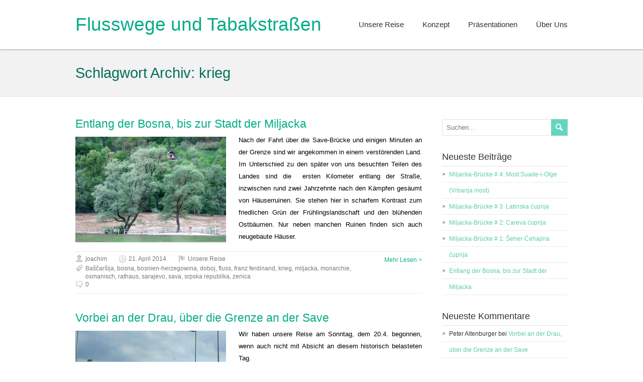

--- FILE ---
content_type: text/html; charset=UTF-8
request_url: https://www.riverwaysandtobaccoroads.net/?tag=krieg
body_size: 5751
content:
<!DOCTYPE html>
<!--[if IE 7]>
<html class="ie ie7" lang="de">
<![endif]-->
<!--[if IE 8]>
<html class="ie ie8" lang="de">
<![endif]-->
<!--[if !(IE 7) | !(IE 8)  ]><!-->
<html lang="de">
<!--<![endif]-->
<head>
  <meta charset="UTF-8" /> 
  <meta name="viewport" content="width=device-width" />  
	<link rel="pingback" href="https://www.riverwaysandtobaccoroads.net/xmlrpc.php">  
<title>krieg &#8211; Flusswege und Tabakstraßen</title>
<style type='text/css'>		#wrapper #wrapper-header .title-box { width: 50%;}		#wrapper #wrapper-header .menu-box { width: 50%;}</style><meta name='robots' content='max-image-preview:large' />
<link rel='dns-prefetch' href='//s.w.org' />
<link rel="alternate" type="application/rss+xml" title="Flusswege und Tabakstraßen &raquo; Feed" href="https://www.riverwaysandtobaccoroads.net/?feed=rss2" />
<link rel="alternate" type="application/rss+xml" title="Flusswege und Tabakstraßen &raquo; Kommentar-Feed" href="https://www.riverwaysandtobaccoroads.net/?feed=comments-rss2" />
<link rel="alternate" type="application/rss+xml" title="Flusswege und Tabakstraßen &raquo; krieg Schlagwort-Feed" href="https://www.riverwaysandtobaccoroads.net/?feed=rss2&#038;tag=krieg" />
		<script type="text/javascript">
			window._wpemojiSettings = {"baseUrl":"https:\/\/s.w.org\/images\/core\/emoji\/13.1.0\/72x72\/","ext":".png","svgUrl":"https:\/\/s.w.org\/images\/core\/emoji\/13.1.0\/svg\/","svgExt":".svg","source":{"concatemoji":"https:\/\/www.riverwaysandtobaccoroads.net\/wp-includes\/js\/wp-emoji-release.min.js?ver=5.8.12"}};
			!function(e,a,t){var n,r,o,i=a.createElement("canvas"),p=i.getContext&&i.getContext("2d");function s(e,t){var a=String.fromCharCode;p.clearRect(0,0,i.width,i.height),p.fillText(a.apply(this,e),0,0);e=i.toDataURL();return p.clearRect(0,0,i.width,i.height),p.fillText(a.apply(this,t),0,0),e===i.toDataURL()}function c(e){var t=a.createElement("script");t.src=e,t.defer=t.type="text/javascript",a.getElementsByTagName("head")[0].appendChild(t)}for(o=Array("flag","emoji"),t.supports={everything:!0,everythingExceptFlag:!0},r=0;r<o.length;r++)t.supports[o[r]]=function(e){if(!p||!p.fillText)return!1;switch(p.textBaseline="top",p.font="600 32px Arial",e){case"flag":return s([127987,65039,8205,9895,65039],[127987,65039,8203,9895,65039])?!1:!s([55356,56826,55356,56819],[55356,56826,8203,55356,56819])&&!s([55356,57332,56128,56423,56128,56418,56128,56421,56128,56430,56128,56423,56128,56447],[55356,57332,8203,56128,56423,8203,56128,56418,8203,56128,56421,8203,56128,56430,8203,56128,56423,8203,56128,56447]);case"emoji":return!s([10084,65039,8205,55357,56613],[10084,65039,8203,55357,56613])}return!1}(o[r]),t.supports.everything=t.supports.everything&&t.supports[o[r]],"flag"!==o[r]&&(t.supports.everythingExceptFlag=t.supports.everythingExceptFlag&&t.supports[o[r]]);t.supports.everythingExceptFlag=t.supports.everythingExceptFlag&&!t.supports.flag,t.DOMReady=!1,t.readyCallback=function(){t.DOMReady=!0},t.supports.everything||(n=function(){t.readyCallback()},a.addEventListener?(a.addEventListener("DOMContentLoaded",n,!1),e.addEventListener("load",n,!1)):(e.attachEvent("onload",n),a.attachEvent("onreadystatechange",function(){"complete"===a.readyState&&t.readyCallback()})),(n=t.source||{}).concatemoji?c(n.concatemoji):n.wpemoji&&n.twemoji&&(c(n.twemoji),c(n.wpemoji)))}(window,document,window._wpemojiSettings);
		</script>
		<style type="text/css">
img.wp-smiley,
img.emoji {
	display: inline !important;
	border: none !important;
	box-shadow: none !important;
	height: 1em !important;
	width: 1em !important;
	margin: 0 .07em !important;
	vertical-align: -0.1em !important;
	background: none !important;
	padding: 0 !important;
}
</style>
	<link rel='stylesheet' id='wp-block-library-css'  href='https://www.riverwaysandtobaccoroads.net/wp-includes/css/dist/block-library/style.min.css?ver=5.8.12' type='text/css' media='all' />
<link rel='stylesheet' id='restimpo-style-css'  href='https://www.riverwaysandtobaccoroads.net/wp-content/themes/restimpo/style.css?ver=5.8.12' type='text/css' media='all' />
<!--[if lte IE 8]>
<link rel='stylesheet' id='restimpo-style-ie-css'  href='https://www.riverwaysandtobaccoroads.net/wp-content/themes/restimpo/css/style-ie.css?ver=5.8.12' type='text/css' media='all' />
<![endif]-->
<script type='text/javascript' src='https://www.riverwaysandtobaccoroads.net/wp-includes/js/jquery/jquery.min.js?ver=3.6.0' id='jquery-core-js'></script>
<script type='text/javascript' src='https://www.riverwaysandtobaccoroads.net/wp-includes/js/jquery/jquery-migrate.min.js?ver=3.3.2' id='jquery-migrate-js'></script>
<!--[if lt IE 9]>
<script type='text/javascript' src='https://www.riverwaysandtobaccoroads.net/wp-content/themes/restimpo/js/html5.js?ver=3.7' id='restimpo-html5-ie-js'></script>
<![endif]-->
<link rel="https://api.w.org/" href="https://www.riverwaysandtobaccoroads.net/index.php?rest_route=/" /><link rel="alternate" type="application/json" href="https://www.riverwaysandtobaccoroads.net/index.php?rest_route=/wp/v2/tags/12" /><link rel="EditURI" type="application/rsd+xml" title="RSD" href="https://www.riverwaysandtobaccoroads.net/xmlrpc.php?rsd" />
<link rel="wlwmanifest" type="application/wlwmanifest+xml" href="https://www.riverwaysandtobaccoroads.net/wp-includes/wlwmanifest.xml" /> 
<meta name="generator" content="WordPress 5.8.12" />
<!--[if IE]>
<style type="text/css" media="screen">
.header-content-wrapper, input[type="submit"], input[type="reset"], .custom-button, .header-image .header-image-text .header-image-link {
        behavior: url("https://www.riverwaysandtobaccoroads.net/wp-content/themes/restimpo/css/pie/PIE.php");
        zoom: 1;
}
</style>
<![endif]-->
<style type="text/css">.recentcomments a{display:inline !important;padding:0 !important;margin:0 !important;}</style>  
</head>
 
<body class="archive tag tag-krieg tag-12" id="wrapper"> 
<header id="wrapper-header">
  
  <div class="header-content-wrapper">
    <div class="header-content">
      <div class="title-box">
        <p class="site-title"><a href="https://www.riverwaysandtobaccoroads.net/">Flusswege und Tabakstraßen</a></p>
      </div>
      <div class="menu-box">
<div class="menu-menue-1-container"><ul id="nav" class="menu"><li id="menu-item-49" class="menu-item menu-item-type-taxonomy menu-item-object-category menu-item-49"><a href="https://www.riverwaysandtobaccoroads.net/?cat=6">Unsere Reise</a></li>
<li id="menu-item-30" class="menu-item menu-item-type-taxonomy menu-item-object-category menu-item-has-children menu-item-30"><a href="https://www.riverwaysandtobaccoroads.net/?cat=3">Konzept</a>
<ul class="sub-menu">
	<li id="menu-item-26" class="menu-item menu-item-type-post_type menu-item-object-page first-menu-item menu-item-26"><a href="https://www.riverwaysandtobaccoroads.net/?page_id=2">Bezugspunkte</a></li>
</ul>
</li>
<li id="menu-item-31" class="menu-item menu-item-type-taxonomy menu-item-object-category menu-item-31"><a href="https://www.riverwaysandtobaccoroads.net/?cat=4">Präsentationen</a></li>
<li id="menu-item-34" class="menu-item menu-item-type-taxonomy menu-item-object-category menu-item-34"><a href="https://www.riverwaysandtobaccoroads.net/?cat=5">Über Uns</a></li>
</ul></div>      </div>
    </div>
  </div>
</header> <!-- end of wrapper-header -->
<div id="wrapper-content">
  <div class="content-headline-wrapper">
    <div class="content-headline">
      <h1>Schlagwort Archiv: <span>krieg</span></h1>
    </div>
  </div>
  <div class="container">
  <div id="main-content">
    <div id="content"> 
      
    <article class="post-entry post-68 post type-post status-publish format-standard has-post-thumbnail hentry category-unsere-reise tag-bascarsija tag-bosna tag-bosnien-herzegowina tag-doboj tag-fluss tag-franz-ferdinand tag-krieg tag-miljacka tag-monarchie tag-osmanisch tag-rathaus tag-sarajevo tag-sava tag-srpska-republika tag-zenica">
        <h2 class="post-entry-headline title single-title entry-title"><a href="https://www.riverwaysandtobaccoroads.net/?p=68">Entlang der Bosna, bis zur Stadt der Miljacka</a></h2>
        <a href="https://www.riverwaysandtobaccoroads.net/?p=68"><img width="980" height="685" src="https://www.riverwaysandtobaccoroads.net/wp-content/uploads/2014/04/bosna4-980x685.jpg" class="attachment-post-thumbnail size-post-thumbnail wp-post-image" alt="" loading="lazy" srcset="https://www.riverwaysandtobaccoroads.net/wp-content/uploads/2014/04/bosna4-980x685.jpg 980w, https://www.riverwaysandtobaccoroads.net/wp-content/uploads/2014/04/bosna4-300x209.jpg 300w, https://www.riverwaysandtobaccoroads.net/wp-content/uploads/2014/04/bosna4-1024x716.jpg 1024w" sizes="(max-width: 980px) 100vw, 980px" /></a>
        <div class="post-entry-content"><p style="text-align: justify;">Nach der Fahrt über die Save-Brücke und einigen Minuten an der Grenze sind wir angekommen in einem verstörenden Land. Im Unterschied zu den später von uns besuchten Teilen des Landes sind die  ersten Kilometer entlang der Straße, inzwischen rund zwei Jahrzehnte nach den Kämpfen gesäumt von Häuserruinen. Sie stehen hier in scharfem Kontrast zum friedlichen Grün der Frühlingslandschaft und den blühenden Ostbäumen. Nur neben manchen Ruinen finden sich auch neugebaute Häuser.</p>
<p style="text-align: justify;"> <a href="https://www.riverwaysandtobaccoroads.net/?p=68#more-68" class="more-link"><span aria-label="Entlang der Bosna, bis zur Stadt der Miljacka weiterlesen">(mehr &hellip;)</span></a></p>
</div>
        <p class="post-info">
          <span class="post-info-alignleft">
            <span class="post-info-author vcard author"><span class="fn"><a href="https://www.riverwaysandtobaccoroads.net/?author=1" title="Beiträge von joachim" rel="author">joachim</a></span></span>
            <span class="post-info-date post_date date updated"><a href="https://www.riverwaysandtobaccoroads.net/?p=68">21. April 2014</a></span>
            <span class="post-info-category"><a href="https://www.riverwaysandtobaccoroads.net/?cat=6" rel="category">Unsere Reise</a></span><span class="post-info-tags"><a href="https://www.riverwaysandtobaccoroads.net/?tag=bascarsija" rel="tag">Baščaršija</a>, <a href="https://www.riverwaysandtobaccoroads.net/?tag=bosna" rel="tag">bosna</a>, <a href="https://www.riverwaysandtobaccoroads.net/?tag=bosnien-herzegowina" rel="tag">bosnien-herzegowina</a>, <a href="https://www.riverwaysandtobaccoroads.net/?tag=doboj" rel="tag">doboj</a>, <a href="https://www.riverwaysandtobaccoroads.net/?tag=fluss" rel="tag">fluss</a>, <a href="https://www.riverwaysandtobaccoroads.net/?tag=franz-ferdinand" rel="tag">franz ferdinand</a>, <a href="https://www.riverwaysandtobaccoroads.net/?tag=krieg" rel="tag">krieg</a>, <a href="https://www.riverwaysandtobaccoroads.net/?tag=miljacka" rel="tag">miljacka</a>, <a href="https://www.riverwaysandtobaccoroads.net/?tag=monarchie" rel="tag">monarchie</a>, <a href="https://www.riverwaysandtobaccoroads.net/?tag=osmanisch" rel="tag">osmanisch</a>, <a href="https://www.riverwaysandtobaccoroads.net/?tag=rathaus" rel="tag">rathaus</a>, <a href="https://www.riverwaysandtobaccoroads.net/?tag=sarajevo" rel="tag">sarajevo</a>, <a href="https://www.riverwaysandtobaccoroads.net/?tag=sava" rel="tag">sava</a>, <a href="https://www.riverwaysandtobaccoroads.net/?tag=srpska-republika" rel="tag">srpska republika</a>, <a href="https://www.riverwaysandtobaccoroads.net/?tag=zenica" rel="tag">zenica</a></span>            <span class="post-info-comments"><a href="https://www.riverwaysandtobaccoroads.net/?p=68#respond">0</a></span>
          </span>
          <a class="read-more" href="https://www.riverwaysandtobaccoroads.net/?p=68">Mehr Lesen &gt;</a>
        </p>
    </article>      
    <article class="post-entry post-52 post type-post status-publish format-standard has-post-thumbnail hentry category-unsere-reise tag-bosanski-brod tag-bosnien-herzegowina tag-bruecke tag-donau tag-drau tag-enns tag-fluss tag-graz tag-grenze tag-hauptplatz tag-krieg tag-kroatien tag-monarchie tag-mur tag-osmanisch tag-sann tag-slowenien tag-steiermark">
        <h2 class="post-entry-headline title single-title entry-title"><a href="https://www.riverwaysandtobaccoroads.net/?p=52">Vorbei an der Drau, über die Grenze an der Save</a></h2>
        <a href="https://www.riverwaysandtobaccoroads.net/?p=52"><img width="885" height="620" src="https://www.riverwaysandtobaccoroads.net/wp-content/uploads/2014/04/savabrücke1.jpg" class="attachment-post-thumbnail size-post-thumbnail wp-post-image" alt="" loading="lazy" srcset="https://www.riverwaysandtobaccoroads.net/wp-content/uploads/2014/04/savabrücke1.jpg 885w, https://www.riverwaysandtobaccoroads.net/wp-content/uploads/2014/04/savabrücke1-300x210.jpg 300w" sizes="(max-width: 885px) 100vw, 885px" /></a>
        <div class="post-entry-content"><p style="text-align: justify;">Wir haben unsere Reise am Sonntag, dem 20.4. begonnen, wenn auch nicht mit Absicht an diesem historisch belasteten Tag.</p>
<p style="text-align: justify;">Als ersten unserer Flüsse überquerten wir mit der <a href="http://de.wikipedia.org/wiki/Drau">Drau</a>, die uns bereits in Maribor begegnet ist, einen jener Flüsse, der sich neben Mur und Enns und Sann am Grazer Hauptplatz beim Erzherzog-Johann-Brunnen als weibliche Brunnenfigur findet.</p>
<p style="text-align: justify;"> <a href="https://www.riverwaysandtobaccoroads.net/?p=52#more-52" class="more-link"><span aria-label="Vorbei an der Drau, über die Grenze an der Save weiterlesen">(mehr &hellip;)</span></a></p>
</div>
        <p class="post-info">
          <span class="post-info-alignleft">
            <span class="post-info-author vcard author"><span class="fn"><a href="https://www.riverwaysandtobaccoroads.net/?author=1" title="Beiträge von joachim" rel="author">joachim</a></span></span>
            <span class="post-info-date post_date date updated"><a href="https://www.riverwaysandtobaccoroads.net/?p=52">20. April 2014</a></span>
            <span class="post-info-category"><a href="https://www.riverwaysandtobaccoroads.net/?cat=6" rel="category">Unsere Reise</a></span><span class="post-info-tags"><a href="https://www.riverwaysandtobaccoroads.net/?tag=bosanski-brod" rel="tag">bosanski brod</a>, <a href="https://www.riverwaysandtobaccoroads.net/?tag=bosnien-herzegowina" rel="tag">bosnien-herzegowina</a>, <a href="https://www.riverwaysandtobaccoroads.net/?tag=bruecke" rel="tag">brücke</a>, <a href="https://www.riverwaysandtobaccoroads.net/?tag=donau" rel="tag">donau</a>, <a href="https://www.riverwaysandtobaccoroads.net/?tag=drau" rel="tag">drau</a>, <a href="https://www.riverwaysandtobaccoroads.net/?tag=enns" rel="tag">enns</a>, <a href="https://www.riverwaysandtobaccoroads.net/?tag=fluss" rel="tag">fluss</a>, <a href="https://www.riverwaysandtobaccoroads.net/?tag=graz" rel="tag">graz</a>, <a href="https://www.riverwaysandtobaccoroads.net/?tag=grenze" rel="tag">grenze</a>, <a href="https://www.riverwaysandtobaccoroads.net/?tag=hauptplatz" rel="tag">hauptplatz</a>, <a href="https://www.riverwaysandtobaccoroads.net/?tag=krieg" rel="tag">krieg</a>, <a href="https://www.riverwaysandtobaccoroads.net/?tag=kroatien" rel="tag">kroatien</a>, <a href="https://www.riverwaysandtobaccoroads.net/?tag=monarchie" rel="tag">monarchie</a>, <a href="https://www.riverwaysandtobaccoroads.net/?tag=mur" rel="tag">mur</a>, <a href="https://www.riverwaysandtobaccoroads.net/?tag=osmanisch" rel="tag">osmanisch</a>, <a href="https://www.riverwaysandtobaccoroads.net/?tag=sann" rel="tag">sann</a>, <a href="https://www.riverwaysandtobaccoroads.net/?tag=slowenien" rel="tag">slowenien</a>, <a href="https://www.riverwaysandtobaccoroads.net/?tag=steiermark" rel="tag">steiermark</a></span>            <span class="post-info-comments"><a href="https://www.riverwaysandtobaccoroads.net/?p=52#comments">1</a></span>
          </span>
          <a class="read-more" href="https://www.riverwaysandtobaccoroads.net/?p=52">Mehr Lesen &gt;</a>
        </p>
    </article>    </div> <!-- end of content -->
  </div>
<aside id="sidebar">
<div id="search-2" class="sidebar-widget widget_search"><form id="searchform" method="get" action="https://www.riverwaysandtobaccoroads.net/">
  <div class="searchform-wrapper"><input type="text" value="" name="s" id="s" placeholder="Suchen..." />
  <input type="image" src="https://www.riverwaysandtobaccoroads.net/wp-content/themes/restimpo/images/empty.gif" class="send" name="searchsubmit" alt="send" /></div>
</form></div>
		<div id="recent-posts-2" class="sidebar-widget widget_recent_entries">
		 <p class="sidebar-headline">Neueste Beiträge</p>
		<ul>
											<li>
					<a href="https://www.riverwaysandtobaccoroads.net/?p=173">Miljacka-Brücke # 4: Most Suade-i-Olge (Vrbanja most)</a>
									</li>
											<li>
					<a href="https://www.riverwaysandtobaccoroads.net/?p=127">Miljacka-Brücke # 3: Latinska ćuprija</a>
									</li>
											<li>
					<a href="https://www.riverwaysandtobaccoroads.net/?p=110">Miljacka-Brücke # 2: Careva ćuprija</a>
									</li>
											<li>
					<a href="https://www.riverwaysandtobaccoroads.net/?p=95">Miljacka-Brücke # 1:  Šeher-Ćehajina ćuprija</a>
									</li>
											<li>
					<a href="https://www.riverwaysandtobaccoroads.net/?p=68">Entlang der Bosna, bis zur Stadt der Miljacka</a>
									</li>
					</ul>

		</div><div id="recent-comments-2" class="sidebar-widget widget_recent_comments"> <p class="sidebar-headline">Neueste Kommentare</p><ul id="recentcomments"><li class="recentcomments"><span class="comment-author-link">Peter Altenburger</span> bei <a href="https://www.riverwaysandtobaccoroads.net/?p=52#comment-7519">Vorbei an der Drau, über die Grenze an der Save</a></li><li class="recentcomments"><span class="comment-author-link">joachim</span> bei <a href="https://www.riverwaysandtobaccoroads.net/?p=95#comment-2">Miljacka-Brücke # 1:  Šeher-Ćehajina ćuprija</a></li></ul></div><div id="archives-2" class="sidebar-widget widget_archive"> <p class="sidebar-headline">Archiv</p>
			<ul>
					<li><a href='https://www.riverwaysandtobaccoroads.net/?m=201405'>Mai 2014</a></li>
	<li><a href='https://www.riverwaysandtobaccoroads.net/?m=201404'>April 2014</a></li>
			</ul>

			</div><div id="categories-2" class="sidebar-widget widget_categories"> <p class="sidebar-headline">Kategorien</p>
			<ul>
					<li class="cat-item cat-item-3"><a href="https://www.riverwaysandtobaccoroads.net/?cat=3">Konzept</a>
</li>
	<li class="cat-item cat-item-4"><a href="https://www.riverwaysandtobaccoroads.net/?cat=4">Präsentationen</a>
</li>
	<li class="cat-item cat-item-5"><a href="https://www.riverwaysandtobaccoroads.net/?cat=5">Über Uns</a>
</li>
	<li class="cat-item cat-item-6"><a href="https://www.riverwaysandtobaccoroads.net/?cat=6">Unsere Reise</a>
</li>
			</ul>

			</div><div id="tag_cloud-3" class="sidebar-widget widget_tag_cloud"> <p class="sidebar-headline">Schlagwörter</p><div class="tagcloud"><a href="https://www.riverwaysandtobaccoroads.net/?tag=balkan" class="tag-cloud-link tag-link-37 tag-link-position-1" style="font-size: 8pt;" aria-label="balkan (1 Eintrag)">balkan</a>
<a href="https://www.riverwaysandtobaccoroads.net/?tag=bascarsija" class="tag-cloud-link tag-link-25 tag-link-position-2" style="font-size: 8pt;" aria-label="Baščaršija (1 Eintrag)">Baščaršija</a>
<a href="https://www.riverwaysandtobaccoroads.net/?tag=bosanski-brod" class="tag-cloud-link tag-link-36 tag-link-position-3" style="font-size: 8pt;" aria-label="bosanski brod (1 Eintrag)">bosanski brod</a>
<a href="https://www.riverwaysandtobaccoroads.net/?tag=bosna" class="tag-cloud-link tag-link-7 tag-link-position-4" style="font-size: 14.3pt;" aria-label="bosna (2 Einträge)">bosna</a>
<a href="https://www.riverwaysandtobaccoroads.net/?tag=bosnien-herzegowina" class="tag-cloud-link tag-link-13 tag-link-position-5" style="font-size: 14.3pt;" aria-label="bosnien-herzegowina (2 Einträge)">bosnien-herzegowina</a>
<a href="https://www.riverwaysandtobaccoroads.net/?tag=bruecke" class="tag-cloud-link tag-link-18 tag-link-position-6" style="font-size: 18.5pt;" aria-label="brücke (3 Einträge)">brücke</a>
<a href="https://www.riverwaysandtobaccoroads.net/?tag=doboj" class="tag-cloud-link tag-link-15 tag-link-position-7" style="font-size: 8pt;" aria-label="doboj (1 Eintrag)">doboj</a>
<a href="https://www.riverwaysandtobaccoroads.net/?tag=donau" class="tag-cloud-link tag-link-27 tag-link-position-8" style="font-size: 8pt;" aria-label="donau (1 Eintrag)">donau</a>
<a href="https://www.riverwaysandtobaccoroads.net/?tag=drau" class="tag-cloud-link tag-link-32 tag-link-position-9" style="font-size: 8pt;" aria-label="drau (1 Eintrag)">drau</a>
<a href="https://www.riverwaysandtobaccoroads.net/?tag=enns" class="tag-cloud-link tag-link-30 tag-link-position-10" style="font-size: 8pt;" aria-label="enns (1 Eintrag)">enns</a>
<a href="https://www.riverwaysandtobaccoroads.net/?tag=fluss" class="tag-cloud-link tag-link-10 tag-link-position-11" style="font-size: 22pt;" aria-label="fluss (4 Einträge)">fluss</a>
<a href="https://www.riverwaysandtobaccoroads.net/?tag=franz-ferdinand" class="tag-cloud-link tag-link-21 tag-link-position-12" style="font-size: 14.3pt;" aria-label="franz ferdinand (2 Einträge)">franz ferdinand</a>
<a href="https://www.riverwaysandtobaccoroads.net/?tag=graz" class="tag-cloud-link tag-link-22 tag-link-position-13" style="font-size: 14.3pt;" aria-label="graz (2 Einträge)">graz</a>
<a href="https://www.riverwaysandtobaccoroads.net/?tag=grenze" class="tag-cloud-link tag-link-28 tag-link-position-14" style="font-size: 14.3pt;" aria-label="grenze (2 Einträge)">grenze</a>
<a href="https://www.riverwaysandtobaccoroads.net/?tag=hauptplatz" class="tag-cloud-link tag-link-33 tag-link-position-15" style="font-size: 8pt;" aria-label="hauptplatz (1 Eintrag)">hauptplatz</a>
<a href="https://www.riverwaysandtobaccoroads.net/?tag=krieg" class="tag-cloud-link tag-link-12 tag-link-position-16" style="font-size: 14.3pt;" aria-label="krieg (2 Einträge)">krieg</a>
<a href="https://www.riverwaysandtobaccoroads.net/?tag=kroatien" class="tag-cloud-link tag-link-35 tag-link-position-17" style="font-size: 8pt;" aria-label="kroatien (1 Eintrag)">kroatien</a>
<a href="https://www.riverwaysandtobaccoroads.net/?tag=miljacka" class="tag-cloud-link tag-link-8 tag-link-position-18" style="font-size: 14.3pt;" aria-label="miljacka (2 Einträge)">miljacka</a>
<a href="https://www.riverwaysandtobaccoroads.net/?tag=monarchie" class="tag-cloud-link tag-link-17 tag-link-position-19" style="font-size: 22pt;" aria-label="monarchie (4 Einträge)">monarchie</a>
<a href="https://www.riverwaysandtobaccoroads.net/?tag=mur" class="tag-cloud-link tag-link-29 tag-link-position-20" style="font-size: 8pt;" aria-label="mur (1 Eintrag)">mur</a>
<a href="https://www.riverwaysandtobaccoroads.net/?tag=osmanisch" class="tag-cloud-link tag-link-24 tag-link-position-21" style="font-size: 18.5pt;" aria-label="osmanisch (3 Einträge)">osmanisch</a>
<a href="https://www.riverwaysandtobaccoroads.net/?tag=rathaus" class="tag-cloud-link tag-link-23 tag-link-position-22" style="font-size: 14.3pt;" aria-label="rathaus (2 Einträge)">rathaus</a>
<a href="https://www.riverwaysandtobaccoroads.net/?tag=sann" class="tag-cloud-link tag-link-31 tag-link-position-23" style="font-size: 8pt;" aria-label="sann (1 Eintrag)">sann</a>
<a href="https://www.riverwaysandtobaccoroads.net/?tag=sarajevo" class="tag-cloud-link tag-link-9 tag-link-position-24" style="font-size: 14.3pt;" aria-label="sarajevo (2 Einträge)">sarajevo</a>
<a href="https://www.riverwaysandtobaccoroads.net/?tag=sava" class="tag-cloud-link tag-link-11 tag-link-position-25" style="font-size: 8pt;" aria-label="sava (1 Eintrag)">sava</a>
<a href="https://www.riverwaysandtobaccoroads.net/?tag=slowenien" class="tag-cloud-link tag-link-34 tag-link-position-26" style="font-size: 8pt;" aria-label="slowenien (1 Eintrag)">slowenien</a>
<a href="https://www.riverwaysandtobaccoroads.net/?tag=srpska-republika" class="tag-cloud-link tag-link-14 tag-link-position-27" style="font-size: 8pt;" aria-label="srpska republika (1 Eintrag)">srpska republika</a>
<a href="https://www.riverwaysandtobaccoroads.net/?tag=steiermark" class="tag-cloud-link tag-link-26 tag-link-position-28" style="font-size: 8pt;" aria-label="steiermark (1 Eintrag)">steiermark</a>
<a href="https://www.riverwaysandtobaccoroads.net/?tag=wittek" class="tag-cloud-link tag-link-19 tag-link-position-29" style="font-size: 8pt;" aria-label="wittek (1 Eintrag)">wittek</a>
<a href="https://www.riverwaysandtobaccoroads.net/?tag=zenica" class="tag-cloud-link tag-link-16 tag-link-position-30" style="font-size: 8pt;" aria-label="zenica (1 Eintrag)">zenica</a>
<a href="https://www.riverwaysandtobaccoroads.net/?tag=seher-cehajina" class="tag-cloud-link tag-link-20 tag-link-position-31" style="font-size: 8pt;" aria-label="Šeher-Ćehajina (1 Eintrag)">Šeher-Ćehajina</a></div>
</div></aside> <!-- end of sidebar -->
  </div>
</div>     <!-- end of wrapper-content -->
<footer id="wrapper-footer">
</footer>  <!-- end of wrapper-footer -->
<script type='text/javascript' src='https://www.riverwaysandtobaccoroads.net/wp-content/themes/restimpo/js/placeholders.js?ver=3.0.2' id='restimpo-placeholders-js'></script>
<script type='text/javascript' src='https://www.riverwaysandtobaccoroads.net/wp-content/themes/restimpo/js/scroll-to-top.js?ver=1.0' id='restimpo-scroll-to-top-js'></script>
<script type='text/javascript' src='https://www.riverwaysandtobaccoroads.net/wp-content/themes/restimpo/js/selectnav.js?ver=0.1' id='restimpo-selectnav-js'></script>
<script type='text/javascript' src='https://www.riverwaysandtobaccoroads.net/wp-content/themes/restimpo/js/responzive.js?ver=1.0' id='restimpo-responzive-js'></script>
<script type='text/javascript' src='https://www.riverwaysandtobaccoroads.net/wp-includes/js/wp-embed.min.js?ver=5.8.12' id='wp-embed-js'></script>
      
</body>
</html>